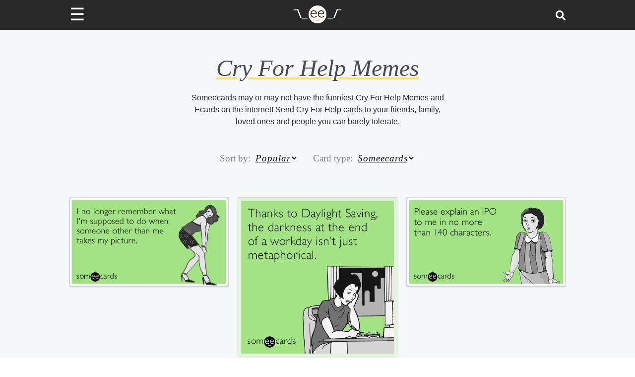

--- FILE ---
content_type: text/html; charset=utf-8
request_url: https://www.someecards.com/memes/cry-for-help/
body_size: 16043
content:
<!DOCTYPE html><html><head><meta charSet="utf-8" data-next-head=""/><meta name="viewport" content="minimum-scale=1, initial-scale=1, width=device-width, shrink-to-fit=no" data-next-head=""/><meta content="IE=edge" http-equiv="X-UA-Compatible" data-next-head=""/><meta content="122560544447547" property="fb:pages" data-next-head=""/><meta name="twitter:site" content="@someecards" data-next-head=""/><meta property="fb:app_id" content="32911495680" data-next-head=""/><meta property="og:type" content="website" data-next-head=""/><meta property="og:locale" content="en_us" data-next-head=""/><meta property="og:site_name" content="Someecards" data-next-head=""/><meta name="application-name" content="Someecards" data-next-head=""/><meta name="msapplication-TileColor" content="#FFFFFF" data-next-head=""/><meta name="msapplication-TileImage" content="https://cdn.someecards.com/assets/images/icons/mstile-144x144.png" data-next-head=""/><meta name="msapplication-square70x70logo" content="https://cdn.someecards.com/assets/images/icons/mstile-70x70.png" data-next-head=""/><meta name="msapplication-square150x150logo" content="https://cdn.someecards.com/assets/images/icons/mstile-150x150.png" data-next-head=""/><meta name="msapplication-wide310x150logo" content="https://cdn.someecards.com/assets/images/icons/mstile-310x150.png" data-next-head=""/><meta name="msapplication-square310x310logo" content="https://cdn.someecards.com/assets/images/icons/mstile-310x310.png" data-next-head=""/><link rel="next" href="/memes/cry-for-help/?page=2" data-next-head=""/><title data-next-head="">Funny Cry For Help Memes &amp; Ecards - Page 1 | Someecards</title><meta name="robots" content="index,follow" data-next-head=""/><meta name="description" content="Someecards may or may not have the funniest Cry For Help Memes and Ecards on the internet! Send Cry For Help cards to your friends, family, loved ones and people you can barely tolerate." data-next-head=""/><meta property="og:title" content="Funny Cry For Help Memes &amp; Ecards - Page 1 | Someecards" data-next-head=""/><meta property="og:description" content="Someecards may or may not have the funniest Cry For Help Memes and Ecards on the internet! Send Cry For Help cards to your friends, family, loved ones and people you can barely tolerate." data-next-head=""/><meta property="og:url" content="https://www.someecards.com/memes/cry-for-help/" data-next-head=""/><link rel="canonical" href="/memes/cry-for-help/" data-next-head=""/><meta name="Googlebot-News" content="noindex, nofollow" data-next-head=""/><meta name="keywords" content="Cry For Help,Cry For Help memes,Cry For Help ecards,Cry For Help cards,Cry For Help greeting cards, free Cry For Help ecards, funny Cry For Help ecards, free Cry For Help cards, free Cry For Help greeting cards, ecards, cards, greeting cards" data-next-head=""/><script type="application/ld+json" data-next-head="">{"@context":"https://schema.org","@type":"BreadcrumbList","itemListElement":[{"@type":"ListItem","position":1,"item":"https://www.someecards.com","name":"somecards.com"},{"@type":"ListItem","position":2,"item":"https://www.someecards.com/memes/cry-for-help/","name":"Cry For Help"}]}</script><meta content="/robots.txt" name="robots" data-next-head=""/><meta content="b9b60a9aacefcae0b6992526093f59b8" name="p:domain_verify" data-next-head=""/><link rel="alternate" type="application/rss+xml" href="https://www.someecards.com/rss/homepage.xml" data-next-head=""/><link crossorigin="anonymous" href="https://cdn.someecards.com" rel="preconnect" data-next-head=""/><link crossorigin="anonymous" href="https://cdn.someecards.com" rel="dns-prefetch" data-next-head=""/><link crossorigin="anonymous" href="https://securepubads.g.doubleclick.net" rel="preconnect" data-next-head=""/><link crossorigin="anonymous" href="https://stats.g.doubleclick.net" rel="preconnect" data-next-head=""/><link crossorigin="anonymous" href="https://tpc.googlesyndication.com" rel="preconnect" data-next-head=""/><link crossorigin="anonymous" href="https://pagead2.googlesyndication.com" rel="preconnect" data-next-head=""/><link crossorigin="anonymous" href="https://c.amazon-adsystem.com" rel="preconnect" data-next-head=""/><link href="https://cdn.someecards.com/assets/images/icons/apple-touch-icon-57x57.png" rel="apple-touch-icon-precomposed" sizes="57x57" data-next-head=""/><link href="https://cdn.someecards.com/assets/images/icons/apple-touch-icon-114x114.png" rel="apple-touch-icon-precomposed" sizes="114x114" data-next-head=""/><link href="https://cdn.someecards.com/assets/images/icons/apple-touch-icon-72x72.png" rel="apple-touch-icon-precomposed" sizes="72x72" data-next-head=""/><link href="https://cdn.someecards.com/assets/images/icons/apple-touch-icon-144x144.png" rel="apple-touch-icon-precomposed" sizes="144x144" data-next-head=""/><link href="https://cdn.someecards.com/assets/images/icons/apple-touch-icon-60x60.png" rel="apple-touch-icon-precomposed" sizes="60x60" data-next-head=""/><link href="https://cdn.someecards.com/assets/images/icons/apple-touch-icon-120x120.png" rel="apple-touch-icon-precomposed" sizes="120x120" data-next-head=""/><link href="https://cdn.someecards.com/assets/images/icons/apple-touch-icon-76x76.png" rel="apple-touch-icon-precomposed" sizes="76x76" data-next-head=""/><link href="https://cdn.someecards.com/assets/images/icons/apple-touch-icon-152x152.png" rel="apple-touch-icon-precomposed" sizes="152x152" data-next-head=""/><link href="https://cdn.someecards.com/assets/images/icons/favicon-196x196.png" rel="icon" sizes="196x196" type="image/png" data-next-head=""/><link href="https://cdn.someecards.com/assets/images/icons/favicon-96x96.png" rel="icon" sizes="96x96" type="image/png" data-next-head=""/><link href="https://cdn.someecards.com/assets/images/icons/favicon-32x32.png" rel="icon" sizes="32x32" type="image/png" data-next-head=""/><link href="https://cdn.someecards.com/assets/images/icons/favicon-16x16.png" rel="icon" sizes="16x16" type="image/png" data-next-head=""/><link href="https://cdn.someecards.com/assets/images/icons/favicon-128.png" rel="icon" sizes="128x128" type="image/png" data-next-head=""/><link href="https://cdn.someecards.com/assets/images/icons/apple-touch-icon-144x144.png" rel="apple-touch-icon" data-next-head=""/><link href="https://cdn.someecards.com/assets/images/icons/apple-touch-icon-144x144.png" rel="shortcut-icon" data-next-head=""/><link href="/favicons/favicon.ico" rel="shortcut icon" type="image/x-icon" data-next-head=""/><link color="black" href="https://cdn.someecards.com/assets/images/icons/favicon.svg" rel="mask-icon" data-next-head=""/><link href="/manifest.json" rel="manifest" data-next-head=""/><link href="https://cdn.someecards.com/assets/xml/someecards-search-v1.xml" rel="search" title="Someecards" type="application/opensearchdescription+xml" data-next-head=""/><link rel="preload" href="/_next/static/css/03a24902a1d3b055.css" as="style"/><link rel="stylesheet" href="/_next/static/css/03a24902a1d3b055.css" data-n-g=""/><link rel="preload" href="/_next/static/css/e5cbe5f8fb236718.css" as="style"/><link rel="stylesheet" href="/_next/static/css/e5cbe5f8fb236718.css" data-n-p=""/><noscript data-n-css=""></noscript><link rel="preload" href="/_next/static/chunks/webpack-7c6a2978d74649d7.js" as="script"/><link rel="preload" href="/_next/static/chunks/framework-ba349e248b78544b.js" as="script"/><link rel="preload" href="/_next/static/chunks/main-78802c3e670cfc3c.js" as="script"/><link rel="preload" href="/_next/static/chunks/pages/_app-ded9d730c0c58110.js" as="script"/><link rel="preload" href="/_next/static/chunks/fea29d9f-2fac1e57663796b8.js" as="script"/><link rel="preload" href="/_next/static/chunks/cb355538-3cc21b4cefda97d6.js" as="script"/><link rel="preload" href="/_next/static/chunks/705-5be023b9f73656d5.js" as="script"/><link rel="preload" href="/_next/static/chunks/421-c0fa893afbd8624f.js" as="script"/><link rel="preload" href="/_next/static/chunks/122-31a8c8d9d8288ae9.js" as="script"/><link rel="preload" href="/_next/static/chunks/263-ff305c9a0e9bdcc8.js" as="script"/><link rel="preload" href="/_next/static/chunks/pages/memes/%5BcardCategorySlug%5D-f93b97e75d4d7c8e.js" as="script"/></head><body><div id="__next"><script id="init-ads" type="text/javascript">{window.googletag=window.googletag||{cmd:[]},window.googletag.cmd.push(function(){window.googletag.pubads().disableInitialLoad()}),window.pbjs={adserverRequestSent:!1,que:[function(){window.pbjs.setConfig({priceGranularity:"high",sizeConfig:[{mediaQuery:"(min-width: 768px)",sizesSupported:[[970,90],[970,66],[970,250],[970,253],[728,90],[750,200],[468,60],[336,280],[320,250],[300,250],[300,50],[300,600],[160,600],[300,1050],[1,1]],labels:["display"]},{mediaQuery:"(min-width: 0px) and (max-width: 767px)",sizesSupported:[[320,100],[320,50],[300,250],[300,100],[300,50],[1,1]],labels:["phone"]}]})}]},window.currentAdOffset=0,window.pbjs__slots={},window.adSlotsList=[],window.biddersBackStatus={},window.refreshIntervals=[],window.weGotLiftOff=!0}</script><script id="init-teads" type="text/javascript">{window.teads_analytics=window.teads_analytics||{},window.teads_analytics.analytics_tag_id="PUB_9395",window.teads_analytics.share=window.teads_analytics.share||function(){(window.teads_analytics.shared_data=window.teads_analytics.shared_data||[]).push(arguments)};let $=document.createElement("script");$.async=!0,$.defer=!0,$.src="//a.teads.tv/analytics/tag.js",document.head.appendChild($)}</script><div class="Layout_pageWrapper__cJsW8"><header class="visible"><div style="display:contents"><div class="Header_headerWrapper__FQyg5"><div class="pure-g Header_headerInnerWrapper__DnaUM"><div class="pure-u-1-3 Header_menuContainer__vIWLe"><div class="Header_menuIcon__cRA3z"><span>☰</span></div><div></div></div><div class="pure-u-1-3 Header_logoContainer__wgzjD"><a href="/?logo" aria-label="Go to Home"><img src="[data-uri]" alt="Someecards Logo" height="43px" width="103px"/></a></div><div class="pure-u-1-3 Header_searchContainer__X6oZT"><a href="/search/" aria-label="Search for post or card"><svg stroke="currentColor" fill="currentColor" stroke-width="0" viewBox="0 0 512 512" class="Header_searchIcon__T_Av5" height="1em" width="1em" xmlns="http://www.w3.org/2000/svg"><path d="M505 442.7L405.3 343c-4.5-4.5-10.6-7-17-7H372c27.6-35.3 44-79.7 44-128C416 93.1 322.9 0 208 0S0 93.1 0 208s93.1 208 208 208c48.3 0 92.7-16.4 128-44v16.3c0 6.4 2.5 12.5 7 17l99.7 99.7c9.4 9.4 24.6 9.4 33.9 0l28.3-28.3c9.4-9.4 9.4-24.6.1-34zM208 336c-70.7 0-128-57.2-128-128 0-70.7 57.2-128 128-128 70.7 0 128 57.2 128 128 0 70.7-57.2 128-128 128z"></path></svg></a></div></div></div></div></header><div class="visibleHeader Layout_innerPageWrapper__F8JsJ"><div class="site-container-sec"><div class="sectionTitleContainer"><h1 class="sectionTitle">Cry For Help<!-- --> <span>Memes</span></h1><p class="m-b-0">Someecards may or may not have the funniest Cry For Help Memes and Ecards on the internet! Send Cry For Help cards to your friends, family, loved ones and people you can barely tolerate.</p></div><div class="CardCategoryFilter_cardFilterContainer__LPpPM" data-nosnippet="true"><div class="m-b-40 m-b-30-d m-t-10"><div class="CardCategoryFilter_sortContainer__jPCDp"><span>Sort by:</span><select><option value="newest">Newest</option><option value="popular" selected="">Popular</option><option value="classics">Classics</option></select></div><div class="CardCategoryFilter_filterContainer__9B4Ee"><span>Card type:</span><select><option value="someecards" selected="">Someecards</option><option value="usercards">Usercards</option></select></div></div></div><div class="content-with-ads undefined"><div class="grid-container"><div class="content-chunk pure-g"><div class="CardItem_card__wAMhz staffCard pure-u-1 pure-u-md-1-3"><a href="/cry-for-help-cards/selfies-camera-picture-pose-funny-ecard/"><div class="lazyload-wrapper "><div class="lazyload-placeholder"></div></div></a></div><div class="CardItem_card__wAMhz staffCard pure-u-1 pure-u-md-1-3"><a href="/cry-for-help-cards/daylight-saving-darkness-workday-metaphorical-funny-ecard/"><div class="lazyload-wrapper "><div class="lazyload-placeholder"></div></div></a></div><div class="CardItem_card__wAMhz staffCard pure-u-1 pure-u-md-1-3"><a href="/cry-for-help-cards/twitter-characters-explain-ipo-funny-ecard/"><div class="lazyload-wrapper "><div class="lazyload-placeholder"></div></div></a></div><div class="CardItem_card__wAMhz CardItem_userCard__EmWR5 pure-u-1 pure-u-md-1-3"><a href="/usercards/viewcard/MjAxNC1hOWY3Y2ZlMTdkMmIzYjEz/"><div class="lazyload-wrapper "><div class="lazyload-placeholder"></div></div></a></div><div class="CardItem_card__wAMhz staffCard pure-u-1 pure-u-md-1-3"><a href="/cry-for-help-cards/osama-bin-laden-porn-shot-funny-ecard/"><div class="lazyload-wrapper "><div class="lazyload-placeholder"></div></div></a></div><div class="CardItem_card__wAMhz staffCard pure-u-1 pure-u-md-1-3"><a href="/cry-for-help-cards/not-having-any-loved-ones/"><div class="lazyload-wrapper "><div class="lazyload-placeholder"></div></div></a></div></div><div class="ad-container"></div><div class="content-chunk pure-g"><div class="CardItem_card__wAMhz CardItem_userCard__EmWR5 pure-u-1 pure-u-md-1-3"><a href="/usercards/viewcard/f805ad8b5baa72eddbabf27879b8e74f73/"><div class="lazyload-wrapper "><div class="lazyload-placeholder"></div></div></a></div><div class="CardItem_card__wAMhz staffCard pure-u-1 pure-u-md-1-3"><a href="/cry-for-help-cards/look-busy-work-three-hours-morning-lunch-funny-ecard/"><div class="lazyload-wrapper "><div class="lazyload-placeholder"></div></div></a></div><div class="CardItem_card__wAMhz staffCard pure-u-1 pure-u-md-1-3"><a href="/cry-for-help-cards/i-dont-know-when-or-how/"><div class="lazyload-wrapper "><div class="lazyload-placeholder"></div></div></a></div><div class="CardItem_card__wAMhz staffCard pure-u-1 pure-u-md-1-3"><a href="/cry-for-help-cards/twitter-ipo-invest-hours-funny-ecard/"><div class="lazyload-wrapper "><div class="lazyload-placeholder"></div></div></a></div><div class="CardItem_card__wAMhz staffCard pure-u-1 pure-u-md-1-3"><a href="/cry-for-help-cards/therapist-approval-fear-funny-ecard/"><div class="lazyload-wrapper "><div class="lazyload-placeholder"></div></div></a></div><div class="CardItem_card__wAMhz staffCard pure-u-1 pure-u-md-1-3"><a href="/cry-for-help-cards/heres-to-climate-change-for-giving-me-an-early-start-on-dreading-swimsuit-season/"><div class="lazyload-wrapper "><div class="lazyload-placeholder"></div></div></a></div></div><div class="ad-container"></div><div class="content-chunk pure-g"><div class="CardItem_card__wAMhz staffCard pure-u-1 pure-u-md-1-3"><a href="/cry-for-help-cards/my-plan-is-to-travel-the-world-in-a-panda-suit/"><div class="lazyload-wrapper "><div class="lazyload-placeholder"></div></div></a></div><div class="CardItem_card__wAMhz staffCard pure-u-1 pure-u-md-1-3"><a href="/cry-for-help-cards/i-ve-turned-into-my-deeply-insane-grandfather/"><div class="lazyload-wrapper "><div class="lazyload-placeholder"></div></div></a></div><div class="CardItem_card__wAMhz staffCard pure-u-1 pure-u-md-1-3"><a href="/cry-for-help-cards/i-d-blow-a-pharmacist-for-2-mg-of-klonopin/"><div class="lazyload-wrapper "><div class="lazyload-placeholder"></div></div></a></div><div class="CardItem_card__wAMhz staffCard pure-u-1 pure-u-md-1-3"><a href="/cry-for-help-cards/yep-i-m-essentially-just-repeating-the-same-destructive-patterns/"><div class="lazyload-wrapper "><div class="lazyload-placeholder"></div></div></a></div><div class="CardItem_card__wAMhz staffCard pure-u-1 pure-u-md-1-3"><a href="/cry-for-help-cards/i-m-perfectly-comfortable-going-nowhere-in-life/"><div class="lazyload-wrapper "><div class="lazyload-placeholder"></div></div></a></div><div class="CardItem_card__wAMhz CardItem_userCard__EmWR5 pure-u-1 pure-u-md-1-3"><a href="/usercards/viewcard/mjaxmy02mzkwnwjinje4mta1y2u2/"><div class="lazyload-wrapper "><div class="lazyload-placeholder"></div></div></a></div></div><div class="ad-container"></div><div class="content-chunk pure-g"><div class="CardItem_card__wAMhz CardItem_userCard__EmWR5 pure-u-1 pure-u-md-1-3"><a href="/usercards/viewcard/MjAxMi0yNTRlZWE5YzJkNmQ5NmU2/"><div class="lazyload-wrapper "><div class="lazyload-placeholder"></div></div></a></div><div class="CardItem_card__wAMhz staffCard pure-u-1 pure-u-md-1-3"><a href="/cry-for-help-cards/the-only-1-ill-ever-be-a-part-of-is-the-1-that-gets-pregnant-while-taking-birth-control/"><div class="lazyload-wrapper "><div class="lazyload-placeholder"></div></div></a></div><div class="CardItem_card__wAMhz staffCard pure-u-1 pure-u-md-1-3"><a href="/cry-for-help-cards/tough-mudder-exercise-toilet-workout-funny-ecard/"><div class="lazyload-wrapper "><div class="lazyload-placeholder"></div></div></a></div><div class="CardItem_card__wAMhz staffCard pure-u-1 pure-u-md-1-3"><a href="/cry-for-help-cards/online-offline-dating-misery-relationship-funny-ecard/"><div class="lazyload-wrapper "><div class="lazyload-placeholder"></div></div></a></div><div class="CardItem_card__wAMhz staffCard pure-u-1 pure-u-md-1-3"><a href="/cry-for-help-cards/twitter-ipo-valuable-worthless-tweets-funny-ecard/"><div class="lazyload-wrapper "><div class="lazyload-placeholder"></div></div></a></div><div class="CardItem_card__wAMhz CardItem_userCard__EmWR5 pure-u-1 pure-u-md-1-3"><a href="/usercards/viewcard/MjAxMi0xZTlhZDk1MTkxYjFjMmVi/"><div class="lazyload-wrapper "><div class="lazyload-placeholder"></div></div></a></div></div><div class="ad-container"></div><div class="content-chunk pure-g"><div class="CardItem_card__wAMhz staffCard pure-u-1 pure-u-md-1-3"><a href="/cry-for-help-cards/good-things-hate-envy-funny-ecard/"><div class="lazyload-wrapper "><div class="lazyload-placeholder"></div></div></a></div><div class="CardItem_card__wAMhz staffCard pure-u-1 pure-u-md-1-3"><a href="/cry-for-help-cards/government-should-reimburse-for-therapy-bills/"><div class="lazyload-wrapper "><div class="lazyload-placeholder"></div></div></a></div><div class="CardItem_card__wAMhz staffCard pure-u-1 pure-u-md-1-3"><a href="/cry-for-help-cards/fastest-hangover-cure-fast-walk-of-shame-funny-ecard/"><div class="lazyload-wrapper "><div class="lazyload-placeholder"></div></div></a></div><div class="CardItem_card__wAMhz CardItem_userCard__EmWR5 pure-u-1 pure-u-md-1-3"><a href="/usercards/viewcard/mjaxmy1hngrhztvlytbimdiyodhl/"><div class="lazyload-wrapper "><div class="lazyload-placeholder"></div></div></a></div><div class="CardItem_card__wAMhz staffCard pure-u-1 pure-u-md-1-3"><a href="/cry-for-help-cards/my-therapist-and-will-to/"><div class="lazyload-wrapper "><div class="lazyload-placeholder"></div></div></a></div><div class="CardItem_card__wAMhz staffCard pure-u-1 pure-u-md-1-3"><a href="/cry-for-help-cards/hang-out-catch-up-group-text-funny-ecard/"><div class="lazyload-wrapper "><div class="lazyload-placeholder"></div></div></a></div></div><div class="ad-container"></div><div class="content-chunk pure-g"><div class="CardItem_card__wAMhz CardItem_userCard__EmWR5 pure-u-1 pure-u-md-1-3"><a href="/usercards/viewcard/MjAxMy1hNzVkYjUzYWVmYjNkNjMw/"><div class="lazyload-wrapper "><div class="lazyload-placeholder"></div></div></a></div><div class="CardItem_card__wAMhz staffCard pure-u-1 pure-u-md-1-3"><a href="/cry-for-help-cards/i-received-your-bill/"><div class="lazyload-wrapper "><div class="lazyload-placeholder"></div></div></a></div><div class="CardItem_card__wAMhz staffCard pure-u-1 pure-u-md-1-3"><a href="/cry-for-help-cards/i-shat-where/"><div class="lazyload-wrapper "><div class="lazyload-placeholder"></div></div></a></div><div class="CardItem_card__wAMhz CardItem_userCard__EmWR5 pure-u-1 pure-u-md-1-3"><a href="/usercards/viewcard/throwback-thursday-giving-you-a-chance-to-repost-images-that-didnt-get-an-adequate-amount-of-likes-the-first-time-around-815e5/"><div class="lazyload-wrapper "><div class="lazyload-placeholder"></div></div></a></div><div class="CardItem_card__wAMhz CardItem_userCard__EmWR5 pure-u-1 pure-u-md-1-3"><a href="/usercards/viewcard/either-facebook-changed-its-algorithm-again-or-im-not-as-funny-as-i-thought-8ac01/"><div class="lazyload-wrapper "><div class="lazyload-placeholder"></div></div></a></div><div class="CardItem_card__wAMhz CardItem_userCard__EmWR5 pure-u-1 pure-u-md-1-3"><a href="/usercards/viewcard/1c91f809254187b02912ca847ac3df7e/"><div class="lazyload-wrapper "><div class="lazyload-placeholder"></div></div></a></div></div></div><div class="Grid_loadMoreContainer__DwYDZ"><button class="Grid_loadMoreButton____uKH">LOAD MORE</button></div><div class="grid-container"></div></div></div></div></div><footer class="Footer_footer__OQpsI"><div class="Footer_footerContainer__c1N4v"><div class="Footer_sectionsRow__leEIx"><div class="Footer_aboutSection__E1ln3"><h2 class="Footer_sectionTitle__xY9vx">About</h2><ul class="Footer_sectionList__fQKeh"><li><a href="/page/about/">About Us</a></li><li><a href="/page/privacy/">Privacy Policy</a></li><li><a href="/page/terms/">Terms of Use</a></li><li><a href="/page/dmca/">DMCA</a></li></ul></div><div class="Footer_connectSection__04aid"><h2 class="Footer_sectionTitle__xY9vx">Connect</h2><div class="Footer_socialIcons__W95_P"><div class="share-icon-wrapper"><a href="https://facebook.com/someecards" target="_blank" rel="noreferrer"><svg stroke="currentColor" fill="currentColor" stroke-width="0" viewBox="0 0 512 512" height="1em" width="1em" xmlns="http://www.w3.org/2000/svg"><path d="M504 256C504 119 393 8 256 8S8 119 8 256c0 123.78 90.69 226.38 209.25 245V327.69h-63V256h63v-54.64c0-62.15 37-96.48 93.67-96.48 27.14 0 55.52 4.84 55.52 4.84v61h-31.28c-30.8 0-40.41 19.12-40.41 38.73V256h68.78l-11 71.69h-57.78V501C413.31 482.38 504 379.78 504 256z"></path></svg></a></div><div class="share-icon-wrapper"><a href="https://twitter.com/someecards" target="_blank" rel="noreferrer"><svg stroke="currentColor" fill="currentColor" stroke-width="0" viewBox="0 0 512 512" height="1em" width="1em" xmlns="http://www.w3.org/2000/svg"><path d="M459.37 151.716c.325 4.548.325 9.097.325 13.645 0 138.72-105.583 298.558-298.558 298.558-59.452 0-114.68-17.219-161.137-47.106 8.447.974 16.568 1.299 25.34 1.299 49.055 0 94.213-16.568 130.274-44.832-46.132-.975-84.792-31.188-98.112-72.772 6.498.974 12.995 1.624 19.818 1.624 9.421 0 18.843-1.3 27.614-3.573-48.081-9.747-84.143-51.98-84.143-102.985v-1.299c13.969 7.797 30.214 12.67 47.431 13.319-28.264-18.843-46.781-51.005-46.781-87.391 0-19.492 5.197-37.36 14.294-52.954 51.655 63.675 129.3 105.258 216.365 109.807-1.624-7.797-2.599-15.918-2.599-24.04 0-57.828 46.782-104.934 104.934-104.934 30.213 0 57.502 12.67 76.67 33.137 23.715-4.548 46.456-13.32 66.599-25.34-7.798 24.366-24.366 44.833-46.132 57.827 21.117-2.273 41.584-8.122 60.426-16.243-14.292 20.791-32.161 39.308-52.628 54.253z"></path></svg></a></div><div class="share-icon-wrapper"><a href="https://pinterest.com/someecards" target="_blank" rel="noreferrer"><svg stroke="currentColor" fill="currentColor" stroke-width="0" viewBox="0 0 496 512" height="1em" width="1em" xmlns="http://www.w3.org/2000/svg"><path d="M496 256c0 137-111 248-248 248-25.6 0-50.2-3.9-73.4-11.1 10.1-16.5 25.2-43.5 30.8-65 3-11.6 15.4-59 15.4-59 8.1 15.4 31.7 28.5 56.8 28.5 74.8 0 128.7-68.8 128.7-154.3 0-81.9-66.9-143.2-152.9-143.2-107 0-163.9 71.8-163.9 150.1 0 36.4 19.4 81.7 50.3 96.1 4.7 2.2 7.2 1.2 8.3-3.3.8-3.4 5-20.3 6.9-28.1.6-2.5.3-4.7-1.7-7.1-10.1-12.5-18.3-35.3-18.3-56.6 0-54.7 41.4-107.6 112-107.6 60.9 0 103.6 41.5 103.6 100.9 0 67.1-33.9 113.6-78 113.6-24.3 0-42.6-20.1-36.7-44.8 7-29.5 20.5-61.3 20.5-82.6 0-19-10.2-34.9-31.4-34.9-24.9 0-44.9 25.7-44.9 60.2 0 22 7.4 36.8 7.4 36.8s-24.5 103.8-29 123.2c-5 21.4-3 51.6-.9 71.2C65.4 450.9 0 361.1 0 256 0 119 111 8 248 8s248 111 248 248z"></path></svg></a></div><div class="share-icon-wrapper"><a href="https://instagram.com/someecards" target="_blank" rel="noreferrer"><svg stroke="currentColor" fill="currentColor" stroke-width="0" viewBox="0 0 448 512" height="1em" width="1em" xmlns="http://www.w3.org/2000/svg"><path d="M224.1 141c-63.6 0-114.9 51.3-114.9 114.9s51.3 114.9 114.9 114.9S339 319.5 339 255.9 287.7 141 224.1 141zm0 189.6c-41.1 0-74.7-33.5-74.7-74.7s33.5-74.7 74.7-74.7 74.7 33.5 74.7 74.7-33.6 74.7-74.7 74.7zm146.4-194.3c0 14.9-12 26.8-26.8 26.8-14.9 0-26.8-12-26.8-26.8s12-26.8 26.8-26.8 26.8 12 26.8 26.8zm76.1 27.2c-1.7-35.9-9.9-67.7-36.2-93.9-26.2-26.2-58-34.4-93.9-36.2-37-2.1-147.9-2.1-184.9 0-35.8 1.7-67.6 9.9-93.9 36.1s-34.4 58-36.2 93.9c-2.1 37-2.1 147.9 0 184.9 1.7 35.9 9.9 67.7 36.2 93.9s58 34.4 93.9 36.2c37 2.1 147.9 2.1 184.9 0 35.9-1.7 67.7-9.9 93.9-36.2 26.2-26.2 34.4-58 36.2-93.9 2.1-37 2.1-147.8 0-184.8zM398.8 388c-7.8 19.6-22.9 34.7-42.6 42.6-29.5 11.7-99.5 9-132.1 9s-102.7 2.6-132.1-9c-19.6-7.8-34.7-22.9-42.6-42.6-11.7-29.5-9-99.5-9-132.1s-2.6-102.7 9-132.1c7.8-19.6 22.9-34.7 42.6-42.6 29.5-11.7 99.5-9 132.1-9s102.7-2.6 132.1 9c19.6 7.8 34.7 22.9 42.6 42.6 11.7 29.5 9 99.5 9 132.1s2.7 102.7-9 132.1z"></path></svg></a></div></div><ul class="Footer_sectionList__fQKeh"><li><a href="/rss/homepage.xml">RSS Feed</a></li></ul></div></div><div class="Footer_logoContainer___nCcw"><a aria-label="Go to Home" class="Footer_logoLink__gs4rX" href="/?logo"><img src="/images/whiteface_120x120.png" alt="Someecards" width="60" height="60"/></a><div class="Footer_copyright__tIke_">© Copyright <!-- -->2025<!-- --> Someecards, Inc.</div></div></div></footer></div><script id="__NEXT_DATA__" type="application/json">{"props":{"pageProps":{"cardCategory":{"name":"Cry For Help","slug":"cry-for-help","isNew":false,"isPartner":false,"isPostcard":false,"canonicalUrl":"https://www.someecards.com/memes/cry-for-help/?undefined","nextSeo":{"keywords":"Cry For Help,Cry For Help memes,Cry For Help ecards,Cry For Help cards,Cry For Help greeting cards, free Cry For Help ecards, funny Cry For Help ecards, free Cry For Help cards, free Cry For Help greeting cards, ecards, cards, greeting cards","seoObj":{"title":"Funny Cry For Help Memes \u0026 Ecards - Page 1 | Someecards","description":"Someecards may or may not have the funniest Cry For Help Memes and Ecards on the internet! Send Cry For Help cards to your friends, family, loved ones and people you can barely tolerate.","canonical":"/memes/cry-for-help/","openGraph":{"title":"Funny Cry For Help Memes \u0026 Ecards - Page 1 | Someecards","description":"Someecards may or may not have the funniest Cry For Help Memes and Ecards on the internet! Send Cry For Help cards to your friends, family, loved ones and people you can barely tolerate.","url":"https://www.someecards.com/memes/cry-for-help/"},"additionalMetaTags":[{"name":"Googlebot-News","content":"noindex, nofollow"},{"name":"keywords","content":"Cry For Help,Cry For Help memes,Cry For Help ecards,Cry For Help cards,Cry For Help greeting cards, free Cry For Help ecards, funny Cry For Help ecards, free Cry For Help cards, free Cry For Help greeting cards, ecards, cards, greeting cards"}]}}},"cards":[{"id":442649,"type":"card","gridCount":0,"sectionSlug":"lifestyle","tagSlug":"cry-for-help","isPartner":false,"image":"//media.someecards.com/someecards/filestorage/pose-selfie-picture-camera-cry-for-help-ecards-someecards.png","slug":"selfies-camera-picture-pose-funny-ecard","postDate":{"date":"2013-11-08 18:37:36.000000","timezone_type":3,"timezone":"UTC"},"title":"I no longer remember what I'm supposed to do when someone other than me takes my picture.","subtype":0,"videoUrl":null,"viewPixel":null},{"id":3982363,"type":"card","gridCount":1,"sectionSlug":"lifestyle","tagSlug":"cry-for-help","isPartner":false,"image":"//media.someecards.com/someecards/filestorage/daylight-saving-darkness-workday-metaphorical-funny-ecard-YvR.png","slug":"daylight-saving-darkness-workday-metaphorical-funny-ecard","postDate":{"date":"2015-11-02 16:57:18.000000","timezone_type":3,"timezone":"UTC"},"title":"Thanks to Daylight Saving, the darkness at the end of a workday isn't just metaphorical.","subtype":0,"videoUrl":null,"viewPixel":null},{"id":442646,"type":"card","gridCount":2,"sectionSlug":"lifestyle","tagSlug":"cry-for-help","isPartner":false,"image":"//media.someecards.com/someecards/filestorage/twitter-ipo-explain-140-characters-cry-for-help-ecards-someecards.png","slug":"twitter-characters-explain-ipo-funny-ecard","postDate":{"date":"2013-11-07 17:19:11.000000","timezone_type":3,"timezone":"UTC"},"title":"Please explain an IPO to me in no more than 140 characters.","subtype":0,"videoUrl":null,"viewPixel":null},{"id":3431444,"type":"card","gridCount":3,"sectionSlug":"lifestyle","tagSlug":"cry-for-help","isPartner":false,"image":"//media.someecards.com/someecards/usercards/MjAxNC1hOWY3Y2ZlMTdkMmIzYjEz_533aee0b2c06c.png","slug":"MjAxNC1hOWY3Y2ZlMTdkMmIzYjEz","postDate":{"date":"2014-03-31 21:47:00.000000","timezone_type":3,"timezone":"UTC"},"title":"If you have nothing \nnice to say, say it\nanonymously on the\nInternet.","subtype":1,"videoUrl":null,"viewPixel":null},{"id":439049,"type":"card","gridCount":4,"sectionSlug":"lifestyle","tagSlug":"cry-for-help","isPartner":false,"image":"//media.someecards.com/someecards/filestorage/osama-bin-laden-porn-cry-for-help-ecards-someecards.png","slug":"osama-bin-laden-porn-shot-funny-ecard","postDate":{"date":"2011-05-16 16:08:45.000000","timezone_type":3,"timezone":"UTC"},"title":"I just hope I'm shot in the head before the world discovers my extensive porn collection","subtype":0,"videoUrl":null,"viewPixel":null},{"id":1798,"type":"card","gridCount":5,"sectionSlug":"lifestyle","tagSlug":"cry-for-help","isPartner":false,"image":"//media.someecards.com/someecards/filestorage/not-having-any-loved-cry-for-help-ecard-someecards.jpg","slug":"not-having-any-loved-ones","postDate":{"date":"2008-03-09 17:03:15.000000","timezone_type":3,"timezone":"UTC"},"title":"Not having any loved ones has really freed up my time","subtype":0,"videoUrl":null,"viewPixel":null},{"id":500995,"type":"card","gridCount":6,"sectionSlug":"lifestyle","tagSlug":"cry-for-help","isPartner":false,"image":"//media.someecards.com/someecards/usercards/f805ad8b5baa72eddbabf27879b8e74f73_51e5ae47a2f89.png","slug":"f805ad8b5baa72eddbabf27879b8e74f73","postDate":{"date":"2009-02-04 21:39:02.000000","timezone_type":3,"timezone":"UTC"},"title":"My therapist says it's your\nfault I blame everyone\nfor my problems.","subtype":1,"videoUrl":null,"viewPixel":null},{"id":4071425,"type":"card","gridCount":7,"sectionSlug":"lifestyle","tagSlug":"cry-for-help","isPartner":false,"image":"//media.someecards.com/someecards/filestorage/look-busy-work-three-hours-morning-lunch-funny-ecard-jSb.gif","slug":"look-busy-work-three-hours-morning-lunch-funny-ecard","postDate":{"date":"2016-06-13 16:28:19.000000","timezone_type":3,"timezone":"UTC"},"title":"I look busy at work by spending three hours every morning deciding what to get for lunch.","subtype":0,"videoUrl":null,"viewPixel":null},{"id":1550,"type":"card","gridCount":8,"sectionSlug":"lifestyle","tagSlug":"cry-for-help","isPartner":false,"image":"//media.someecards.com/someecards/filestorage/know-cry-for-help-ecard-someecards.jpg","slug":"i-dont-know-when-or-how","postDate":{"date":"2007-12-31 00:16:38.000000","timezone_type":3,"timezone":"UTC"},"title":"I don't know when or how to stop an email thread","subtype":0,"videoUrl":null,"viewPixel":null},{"id":442645,"type":"card","gridCount":9,"sectionSlug":"lifestyle","tagSlug":"cry-for-help","isPartner":false,"image":"//media.someecards.com/someecards/filestorage/twitter-ipo-invest-hours-cry-for-help-ecards-someecards.png","slug":"twitter-ipo-invest-hours-funny-ecard","postDate":{"date":"2013-11-07 16:20:04.000000","timezone_type":3,"timezone":"UTC"},"title":"The only thing I can afford to invest in Twitter is 16 hours a day.","subtype":0,"videoUrl":null,"viewPixel":null},{"id":442635,"type":"card","gridCount":10,"sectionSlug":"lifestyle","tagSlug":"cry-for-help","isPartner":false,"image":"//media.someecards.com/someecards/filestorage/therapist-approval-fear-cry-for-help-ecards-someecards.png","slug":"therapist-approval-fear-funny-ecard","postDate":{"date":"2013-11-06 18:53:54.000000","timezone_type":3,"timezone":"UTC"},"title":"I think I should talk to someone about my fear of my therapist not liking me.","subtype":0,"videoUrl":null,"viewPixel":null},{"id":4150037,"type":"card","gridCount":11,"sectionSlug":"lifestyle","tagSlug":"cry-for-help","isPartner":false,"image":"//media.someecards.com/someecards/filestorage/heres-to-climate-change-for-giving-me-an-early-start-on-dreading-swimsuit-season-Plc.png","slug":"heres-to-climate-change-for-giving-me-an-early-start-on-dreading-swimsuit-season","postDate":{"date":"2017-02-21 19:25:01.000000","timezone_type":3,"timezone":"UTC"},"title":"Here's to climate change for giving me an early start on dreading swimsuit season.","subtype":0,"videoUrl":null,"viewPixel":null},{"id":281,"type":"card","gridCount":12,"sectionSlug":"lifestyle","tagSlug":"cry-for-help","isPartner":false,"image":"//media.someecards.com/someecards/filestorage/plan-travel-world-panda-cry-for-help-ecard-someecards.jpg","slug":"my-plan-is-to-travel-the-world-in-a-panda-suit","postDate":{"date":"2007-06-02 06:12:14.000000","timezone_type":3,"timezone":"UTC"},"title":"My plan is to travel the world in a panda suit","subtype":0,"videoUrl":null,"viewPixel":null},{"id":282,"type":"card","gridCount":13,"sectionSlug":"lifestyle","tagSlug":"cry-for-help","isPartner":false,"image":"//media.someecards.com/someecards/filestorage/turned-into-deeply-insane-cry-for-help-ecard-someecards.jpg","slug":"i-ve-turned-into-my-deeply-insane-grandfather","postDate":{"date":"2007-06-02 06:15:22.000000","timezone_type":3,"timezone":"UTC"},"title":"I've turned into my deeply insane grandfather","subtype":0,"videoUrl":null,"viewPixel":null},{"id":283,"type":"card","gridCount":14,"sectionSlug":"lifestyle","tagSlug":"cry-for-help","isPartner":false,"image":"//media.someecards.com/someecards/filestorage/blow-pharmacist-klonopin-cry-for-help-ecard-someecards.jpg","slug":"i-d-blow-a-pharmacist-for-2-mg-of-klonopin","postDate":{"date":"2007-06-02 06:16:50.000000","timezone_type":3,"timezone":"UTC"},"title":"I'd blow a pharmacist for 2 mg of Klonopin","subtype":0,"videoUrl":null,"viewPixel":null},{"id":284,"type":"card","gridCount":15,"sectionSlug":"lifestyle","tagSlug":"cry-for-help","isPartner":false,"image":"//media.someecards.com/someecards/filestorage/yep-essentially-repeating-same-cry-for-help-ecard-someecards.jpg","slug":"yep-i-m-essentially-just-repeating-the-same-destructive-patterns","postDate":{"date":"2007-06-02 06:17:34.000000","timezone_type":3,"timezone":"UTC"},"title":"Yep, I'm essentially just repeating the same destructive patterns","subtype":0,"videoUrl":null,"viewPixel":null},{"id":285,"type":"card","gridCount":16,"sectionSlug":"lifestyle","tagSlug":"cry-for-help","isPartner":false,"image":"//media.someecards.com/someecards/filestorage/perfectly-comfortable-going-nowhere-cry-for-help-ecard-someecards.jpg","slug":"i-m-perfectly-comfortable-going-nowhere-in-life","postDate":{"date":"2007-06-02 06:18:27.000000","timezone_type":3,"timezone":"UTC"},"title":"I'm perfectly comfortable going nowhere in life","subtype":0,"videoUrl":null,"viewPixel":null},{"id":3042048,"type":"card","gridCount":17,"sectionSlug":"lifestyle","tagSlug":"cry-for-help","isPartner":false,"image":"//media.someecards.com/someecards/usercards/MjAxMy02MzkwNWJiNjE4MTA1Y2U2_525304c56ec69.png","slug":"mjaxmy02mzkwnwjinje4mta1y2u2","postDate":{"date":"2013-10-07 09:08:00.000000","timezone_type":3,"timezone":"UTC"},"title":"My main form of\nexercise is walking \nmy plate back to \nthe kitchen.","subtype":1,"videoUrl":null,"viewPixel":null},{"id":1880091,"type":"card","gridCount":18,"sectionSlug":"lifestyle","tagSlug":"cry-for-help","isPartner":false,"image":"//media.someecards.com/someecards/usercards/MjAxMi1iMjZlNGJjZDZlOGUwZjgx.png","slug":"MjAxMi0yNTRlZWE5YzJkNmQ5NmU2","postDate":{"date":"2012-10-07 05:04:00.000000","timezone_type":3,"timezone":"UTC"},"title":"You are so crazy,\nthere wouldn't even be a trial. ","subtype":1,"videoUrl":null,"viewPixel":null},{"id":3922707,"type":"card","gridCount":19,"sectionSlug":"lifestyle","tagSlug":"cry-for-help","isPartner":false,"image":"//media.someecards.com/someecards/filestorage/the-only-1-ill-ever-be-a-part-of-is-the-1-that-gets-pregnant-while-taking-birth-control-FXH.png","slug":"the-only-1-ill-ever-be-a-part-of-is-the-1-that-gets-pregnant-while-taking-birth-control","postDate":{"date":"2015-07-07 17:31:01.000000","timezone_type":3,"timezone":"UTC"},"title":"The only 1% I'll ever be a part of is the 1% that gets pregnant while taking birth control.","subtype":0,"videoUrl":null,"viewPixel":null},{"id":443149,"type":"card","gridCount":20,"sectionSlug":"lifestyle","tagSlug":"cry-for-help","isPartner":false,"image":"//media.someecards.com/someecards/filestorage/vGAgGhtough-mudder-exercise-toilet-cry-for-help-ecards-someecards.png","slug":"tough-mudder-exercise-toilet-workout-funny-ecard","postDate":{"date":"2014-03-19 17:35:28.000000","timezone_type":3,"timezone":"UTC"},"title":"The only tough mudder I can brag about involves 25 minutes on the toilet.","subtype":0,"videoUrl":null,"viewPixel":null},{"id":442890,"type":"card","gridCount":21,"sectionSlug":"lifestyle","tagSlug":"cry-for-help","isPartner":false,"image":"//media.someecards.com/someecards/filestorage/xEBlq6dating-misery-online-offline-cry-for-help-ecards-someecards.gif","slug":"online-offline-dating-misery-relationship-funny-ecard","postDate":{"date":"2014-01-24 20:46:42.000000","timezone_type":3,"timezone":"UTC"},"title":"I'm hoping they invent a way to date besides meeting people on or offline.","subtype":0,"videoUrl":null,"viewPixel":null},{"id":442643,"type":"card","gridCount":22,"sectionSlug":"lifestyle","tagSlug":"cry-for-help","isPartner":false,"image":"//media.someecards.com/someecards/filestorage/twitter-ipo-valuable-worthless-tweets-cry-for-help-ecards-someecards.png","slug":"twitter-ipo-valuable-worthless-tweets-funny-ecard","postDate":{"date":"2013-11-07 15:40:33.000000","timezone_type":3,"timezone":"UTC"},"title":"The Twitter IPO proves that every one of my worthless tweets was actually valuable.","subtype":0,"videoUrl":null,"viewPixel":null},{"id":813596,"type":"card","gridCount":23,"sectionSlug":"lifestyle","tagSlug":"cry-for-help","isPartner":false,"image":"//media.someecards.com/someecards/usercards/1327947518016_9189233.png","slug":"MjAxMi0xZTlhZDk1MTkxYjFjMmVi","postDate":{"date":"2012-01-30 18:16:00.000000","timezone_type":3,"timezone":"UTC"},"title":"I hope I get a big enough tax return to support the drinking habit I've formed from filing taxes.","subtype":1,"videoUrl":null,"viewPixel":null},{"id":3613961,"type":"card","gridCount":24,"sectionSlug":"lifestyle","tagSlug":"cry-for-help","isPartner":false,"image":"//media.someecards.com/someecards/filestorage/good-things-hate-envy-funny-ecard-392.png","slug":"good-things-hate-envy-funny-ecard","postDate":{"date":"2014-08-05 15:44:19.000000","timezone_type":3,"timezone":"UTC"},"title":"Good things come to those I hate.","subtype":0,"videoUrl":null,"viewPixel":null},{"id":4096527,"type":"card","gridCount":25,"sectionSlug":"lifestyle","tagSlug":"cry-for-help","isPartner":false,"image":"//media.someecards.com/someecards/filestorage/government-should-reimburse-for-therapy-bills-Rfj.png","slug":"government-should-reimburse-for-therapy-bills","postDate":{"date":"2016-09-20 18:28:00.000000","timezone_type":3,"timezone":"UTC"},"title":"I think the government should reimburse us for all our therapy bills from election season.","subtype":0,"videoUrl":null,"viewPixel":null},{"id":3915794,"type":"card","gridCount":26,"sectionSlug":"lifestyle","tagSlug":"cry-for-help","isPartner":false,"image":"//media.someecards.com/someecards/filestorage/fastest-hangover-cure-fast-walk-of-shame-funny-ecard-jr7.png","slug":"fastest-hangover-cure-fast-walk-of-shame-funny-ecard","postDate":{"date":"2015-06-25 16:52:48.000000","timezone_type":3,"timezone":"UTC"},"title":"The fastest hangover cure is a fast-paced 10-mile walk of shame.","subtype":0,"videoUrl":null,"viewPixel":null},{"id":2608136,"type":"card","gridCount":27,"sectionSlug":"lifestyle","tagSlug":"cry-for-help","isPartner":false,"image":"//media.someecards.com/someecards/usercards/MjAxMy1hNGRhZTVlYTBiMDIyODhl_51f6aafa30c7f.png","slug":"mjaxmy1hngrhztvlytbimdiyodhl","postDate":{"date":"2013-04-29 15:49:00.000000","timezone_type":3,"timezone":"UTC"},"title":"I have the same expectations\nfor men as I do for Mondays.","subtype":1,"videoUrl":null,"viewPixel":null},{"id":2306,"type":"card","gridCount":28,"sectionSlug":"lifestyle","tagSlug":"cry-for-help","isPartner":false,"image":"//media.someecards.com/someecards/filestorage/therapist-cry-for-help-ecard-someecards.jpg","slug":"my-therapist-and-will-to","postDate":{"date":"2008-07-23 13:27:41.000000","timezone_type":3,"timezone":"UTC"},"title":"My therapist and will to live are gone until September","subtype":0,"videoUrl":null,"viewPixel":null},{"id":3982866,"type":"card","gridCount":29,"sectionSlug":"lifestyle","tagSlug":"cry-for-help","isPartner":false,"image":"//media.someecards.com/someecards/filestorage/hang-out-catch-up-group-text-funny-ecard-cwk.png","slug":"hang-out-catch-up-group-text-funny-ecard","postDate":{"date":"2015-11-03 17:56:19.000000","timezone_type":3,"timezone":"UTC"},"title":"I'd love to hang out but I'm still catching up on our group text.","subtype":0,"videoUrl":null,"viewPixel":null},{"id":2647312,"type":"card","gridCount":30,"sectionSlug":"lifestyle","tagSlug":"cry-for-help","isPartner":false,"image":"//media.someecards.com/someecards/usercards/MjAxMy1hNzVkYjUzYWVmYjNkNjMw_5196504e1dc4e.png","slug":"MjAxMy1hNzVkYjUzYWVmYjNkNjMw","postDate":{"date":"2013-05-10 20:07:00.000000","timezone_type":3,"timezone":"UTC"},"title":"Some days I wish I had a\ncrappy education\nso your grammar\nwouldn't bother\nme so much.","subtype":1,"videoUrl":null,"viewPixel":null},{"id":1041,"type":"card","gridCount":31,"sectionSlug":"lifestyle","tagSlug":"cry-for-help","isPartner":false,"image":"//media.someecards.com/someecards/filestorage/received-bill-cry-for-help-ecard-someecards.jpg","slug":"i-received-your-bill","postDate":{"date":"2007-09-19 01:20:40.000000","timezone_type":3,"timezone":"UTC"},"title":"I received your bill","subtype":0,"videoUrl":null,"viewPixel":null},{"id":1052,"type":"card","gridCount":32,"sectionSlug":"lifestyle","tagSlug":"cry-for-help","isPartner":false,"image":"//media.someecards.com/someecards/filestorage/shat-where-cry-for-help-ecard-someecards.jpg","slug":"i-shat-where","postDate":{"date":"2007-09-20 00:00:27.000000","timezone_type":3,"timezone":"UTC"},"title":"I shat where I eat","subtype":0,"videoUrl":null,"viewPixel":null},{"id":3798662,"type":"card","gridCount":33,"sectionSlug":"lifestyle","tagSlug":"cry-for-help","isPartner":false,"image":"//media.someecards.com/someecards/usercards/throwback-thursday-is-the-perfect-chance-to-repost-images-that-didnt-get-an-adequate-amount-of-likes-the-first-time-around-2f6b2.png","slug":"throwback-thursday-giving-you-a-chance-to-repost-images-that-didnt-get-an-adequate-amount-of-likes-the-first-time-around-815e5","postDate":{"date":"2015-01-22 15:50:04.000000","timezone_type":3,"timezone":"UTC"},"title":"Throwback Thursday is the\nperfect chance to repost images\nthat didn't get an\nadequate amount of likes\nthe first time\naround.","subtype":1,"videoUrl":null,"viewPixel":null},{"id":3774478,"type":"card","gridCount":34,"sectionSlug":"lifestyle","tagSlug":"cry-for-help","isPartner":false,"image":"//media.someecards.com/someecards/usercards/either-facebook-changed-its-algorithm-again-or-im-not-as-funny-as-i-thought-9d2db.png","slug":"either-facebook-changed-its-algorithm-again-or-im-not-as-funny-as-i-thought-8ac01","postDate":{"date":"2014-12-18 19:33:08.000000","timezone_type":3,"timezone":"UTC"},"title":"Either Facebook\nchanged its algorithm\nagain or I'm not\nas funny as I\nthought.","subtype":1,"videoUrl":null,"viewPixel":null},{"id":580105,"type":"card","gridCount":35,"sectionSlug":"lifestyle","tagSlug":"cry-for-help","isPartner":false,"image":"//media.someecards.com/someecards/usercards/1280333875639_7004561.png","slug":"1c91f809254187b02912ca847ac3df7e","postDate":{"date":"2010-07-28 16:18:00.000000","timezone_type":3,"timezone":"UTC"},"title":"\nSomeone \nshould install a  \nbreathalyzer on\nFacebook.\n","subtype":1,"videoUrl":null,"viewPixel":null}],"currentPage":1,"itemsPerPage":36,"filter":"someecards","sort":"popular","hasNextPage":true},"__N_SSP":true},"page":"/memes/[cardCategorySlug]","query":{"cardCategorySlug":"cry-for-help"},"buildId":"K_FzdnRo5p3a_WyCOIMzr","isFallback":false,"gssp":true,"customServer":true,"scriptLoader":[]}</script><script nomodule="" src="/_next/static/chunks/polyfills-42372ed130431b0a.js"></script><script src="/_next/static/chunks/webpack-7c6a2978d74649d7.js" async=""></script><script src="/_next/static/chunks/framework-ba349e248b78544b.js" async=""></script><script src="/_next/static/chunks/main-78802c3e670cfc3c.js" async=""></script><script src="/_next/static/chunks/pages/_app-ded9d730c0c58110.js" async=""></script><script src="/_next/static/chunks/fea29d9f-2fac1e57663796b8.js" async=""></script><script src="/_next/static/chunks/cb355538-3cc21b4cefda97d6.js" async=""></script><script src="/_next/static/chunks/705-5be023b9f73656d5.js" async=""></script><script src="/_next/static/chunks/421-c0fa893afbd8624f.js" async=""></script><script src="/_next/static/chunks/122-31a8c8d9d8288ae9.js" async=""></script><script src="/_next/static/chunks/263-ff305c9a0e9bdcc8.js" async=""></script><script src="/_next/static/chunks/pages/memes/%5BcardCategorySlug%5D-f93b97e75d4d7c8e.js" async=""></script><script src="/_next//static/K_FzdnRo5p3a_WyCOIMzr/_buildManifest.js" async=""></script><script src="/_next//static/K_FzdnRo5p3a_WyCOIMzr/_ssgManifest.js" async=""></script><script defer src="https://static.cloudflareinsights.com/beacon.min.js/vcd15cbe7772f49c399c6a5babf22c1241717689176015" integrity="sha512-ZpsOmlRQV6y907TI0dKBHq9Md29nnaEIPlkf84rnaERnq6zvWvPUqr2ft8M1aS28oN72PdrCzSjY4U6VaAw1EQ==" data-cf-beacon='{"version":"2024.11.0","token":"e0d2f1cec3a54797955823424d136a36","server_timing":{"name":{"cfCacheStatus":true,"cfEdge":true,"cfExtPri":true,"cfL4":true,"cfOrigin":true,"cfSpeedBrain":true},"location_startswith":null}}' crossorigin="anonymous"></script>
</body></html>

--- FILE ---
content_type: application/javascript
request_url: https://www.someecards.com/_next/static/chunks/263-ff305c9a0e9bdcc8.js
body_size: 2499
content:
(self.webpackChunk_N_E=self.webpackChunk_N_E||[]).push([[263],{3153:(e,t,s)=>{"use strict";s.d(t,{A:()=>l});var r=s(4848);s(6540);var a=s(1106),i=s.n(a),n=s(297),o=s(1734),c=s.n(o);let l=()=>{var e=new Date().getFullYear();return(0,r.jsx)("footer",{className:c().footer,children:(0,r.jsxs)("div",{className:c().footerContainer,children:[(0,r.jsxs)("div",{className:c().sectionsRow,children:[(0,r.jsxs)("div",{className:c().aboutSection,children:[(0,r.jsx)("h2",{className:c().sectionTitle,children:"About"}),(0,r.jsxs)("ul",{className:c().sectionList,children:[(0,r.jsx)("li",{children:(0,r.jsx)(i(),{href:"/page/about/",children:"About Us"})}),(0,r.jsx)("li",{children:(0,r.jsx)(i(),{href:"/page/privacy/",children:"Privacy Policy"})}),(0,r.jsx)("li",{children:(0,r.jsx)(i(),{href:"/page/terms/",children:"Terms of Use"})}),(0,r.jsx)("li",{children:(0,r.jsx)(i(),{href:"/page/dmca/",children:"DMCA"})})]})]}),(0,r.jsxs)("div",{className:c().connectSection,children:[(0,r.jsx)("h2",{className:c().sectionTitle,children:"Connect"}),(0,r.jsxs)("div",{className:c().socialIcons,children:[(0,r.jsx)(n.A,{icon:"facebook"}),(0,r.jsx)(n.A,{icon:"twitter"}),(0,r.jsx)(n.A,{icon:"pinterest"}),(0,r.jsx)(n.A,{icon:"instagram"})]}),(0,r.jsx)("ul",{className:c().sectionList,children:(0,r.jsx)("li",{children:(0,r.jsx)("a",{href:"/rss/homepage.xml",children:"RSS Feed"})})})]})]}),(0,r.jsxs)("div",{className:c().logoContainer,children:[(0,r.jsx)(i(),{href:"/?logo","aria-label":"Go to Home",className:c().logoLink,children:(0,r.jsx)("img",{src:"/images/whiteface_120x120.png",alt:"Someecards",width:60,height:60})}),(0,r.jsxs)("div",{className:c().copyright,children:["\xa9 Copyright ",e," Someecards, Inc."]})]})]})})}},1459:(e,t,s)=>{"use strict";s.d(t,{A:()=>o});var r=s(4848);s(6540);var a=s(1339),i=s.n(a),n=s(8669);let o=e=>{var{card:t,lazyLoad:s}=e,a="/".concat(t.tagSlug,"-cards/").concat(t.slug,"/");return 1===t.subtype&&(a="/usercards/viewcard/".concat(t.slug,"/")),(0,r.jsx)("div",{className:"".concat(i().card," ").concat(1===t.subtype?i().userCard:"staffCard"," pure-u-1 pure-u-md-1-3"),children:(0,r.jsxs)("a",{href:a,children:[s&&(0,r.jsx)(n.default,{once:!0,offset:300,children:(0,r.jsx)("img",{src:"https:".concat(t.image),className:"pure-img",alt:t.title,width:520,height:520})}),!s&&(0,r.jsx)("img",{src:"https:".concat(t.image),className:"pure-img",alt:t.title,width:520,height:520})]})})}},5710:(e,t,s)=>{"use strict";s.d(t,{A:()=>o});var r=s(4848);s(6540);var a=s(4465),i=s.n(a),n=s(8669);let o=e=>{var{post:t,lazyLoad:s,postType:a}=e;return(0,r.jsx)("div",{className:"".concat(i()[a]," pure-u-1 ").concat("small"===a?"pure-u-md-1-3":""),children:(0,r.jsx)("a",{href:"/".concat(t.sectionSlug,"/").concat(t.tagSlug,"/").concat(t.slug,"/"),children:(0,r.jsxs)("div",{className:"".concat(i().post," pure-g"),children:[(0,r.jsx)("div",{className:"pure-u-1 ".concat("full"===a?"pure-u-md-1-2":""),children:(0,r.jsxs)("div",{className:i().imageContainer,children:[s&&(0,r.jsx)(n.default,{once:!0,offset:600,children:(0,r.jsx)("img",{height:275,src:"https:".concat(t.image),className:"pure-img",alt:t.headline})}),!s&&(0,r.jsx)("img",{height:275,src:"https:".concat(t.image),className:"pure-img",alt:t.headline})]})}),(0,r.jsx)("div",{className:"pure-u-1 ".concat("full"===a?"pure-u-md-1-2":""," ").concat(i().titleColumn),children:(0,r.jsxs)("div",{className:i().titleContainer,children:[(0,r.jsx)("div",{className:i().title,children:t.headline}),(!t.seo||t.seo&&!t.seo.description)&&(0,r.jsx)("div",{className:i().description,dangerouslySetInnerHTML:{__html:t.trimmedExcerpt}}),t.seo&&t.seo.description&&(0,r.jsx)("div",{className:i().description,dangerouslySetInnerHTML:{__html:t.seo.description}}),(0,r.jsxs)("div",{className:i().subTitle,children:[(0,r.jsx)("span",{children:t.users&&t.users[0]?t.users[0].name:"Someecards"}),(0,r.jsx)("div",{className:i().date})]})]})})]})})})}},4822:(e,t,s)=>{"use strict";s.d(t,{A:()=>n});var r=s(4848),a=s(6028),i=s.n(a);let n=e=>{var{pageLoader:t=!1,text:s}=e;return(0,r.jsxs)("div",{className:"".concat(i().loaderContainer," ").concat(t?i().pageLoader:""),children:[s&&(0,r.jsx)("h3",{children:s}),(0,r.jsxs)("div",{className:i().spinner,children:[(0,r.jsx)("div",{className:i().bounce1}),(0,r.jsx)("div",{className:i().bounce2}),(0,r.jsx)("div",{className:i().bounce3})]})]})}},93:(e,t,s)=>{"use strict";s.r(t),s.d(t,{default:()=>m});var r=s(4848),a=s(1106),i=s.n(a),n=s(3368),o=s.n(n),c=s(5122),l=s(3153),d=s(7434),_=s.n(d);let m=e=>{var{noAds:t=!0,path:s}=e;return(0,r.jsxs)(r.Fragment,{children:[(0,r.jsxs)(c.A,{noAds:t,children:[(0,r.jsxs)(o(),{children:[(0,r.jsxs)("title",{children:["Page not found ",s," | someecards.com"]}),(0,r.jsx)("meta",{name:"robots",content:"noindex, nofollow"})]}),(0,r.jsxs)("div",{className:_().staticPageWrapper,children:[(0,r.jsx)("div",{className:"sectionTitleContainer",children:(0,r.jsx)("h1",{className:"sectionTitle",children:"404"})}),(0,r.jsxs)("div",{className:_().errorCard,children:[(0,r.jsx)("div",{className:_().errorCardShadow}),(0,r.jsx)("div",{className:_().errorCardInner,children:(0,r.jsx)(i(),{href:"/?404",passHref:!0,children:(0,r.jsx)("img",{src:"//cdn.someecards.com/assets/images/errors/404-error.png",alt:"Page Not Found"})})})]})]})]}),(0,r.jsx)(l.A,{})]})}},3306:(e,t,s)=>{"use strict";s.d(t,{A:()=>r});let r=function(e,t,s,r){var a=arguments.length>4&&void 0!==arguments[4]?arguments[4]:void 0,i=document.createElement("script");if(i.src=e,i.async=t,i.defer=s,a&&i.addEventListener("load",a),void 0==r){var n=document.getElementsByTagName("script")[0];n.parentNode.insertBefore(i,n)}else r.appendChild(i)}},5666:(e,t,s)=>{"use strict";s.d(t,{i:()=>r});var r=(e,t)=>{var s,r={position:1,name:"somecards.com",item:"https://www.someecards.com"};switch(e){case"post":return{itemListElements:[r,{position:2,name:t.section.name,item:null===(s=t.publicUrl.split(t.slug))||void 0===s?void 0:s[0]},{position:3,name:t.headline,item:t.publicUrl}]};case"card":return{itemListElements:[r,{position:2,name:t.categoryTag.name,item:t.categoryTag.canonicalUrl},{position:3,name:t.title,item:t.publicUrl}]};case"cardCategory":return{itemListElements:[r,{position:2,name:t.name,item:t.canonicalUrl}]};case"section":return{itemListElements:[r,{position:2,name:t.nextSeo.seoObj.title,item:t.nextSeo.seoObj.canonical+"/"}]};case"search":case"static":return{itemListElements:[r,{position:2,name:t.name,item:t.url}]};case"author":return{itemListElements:[r,{position:2,name:t.profile.name,item:"/author/"+t.profile.username+"/"}]};default:return{itemListElements:[r]}}}},1734:e=>{e.exports={footer:"Footer_footer__OQpsI",footerContainer:"Footer_footerContainer__c1N4v",sectionsRow:"Footer_sectionsRow__leEIx",aboutSection:"Footer_aboutSection__E1ln3",connectSection:"Footer_connectSection__04aid",sectionTitle:"Footer_sectionTitle__xY9vx",sectionList:"Footer_sectionList__fQKeh",socialIcons:"Footer_socialIcons__W95_P",logoContainer:"Footer_logoContainer___nCcw",logoLink:"Footer_logoLink__gs4rX",copyright:"Footer_copyright__tIke_"}},2036:e=>{e.exports={cardFilterContainer:"CardCategoryFilter_cardFilterContainer__LPpPM",sortContainer:"CardCategoryFilter_sortContainer__jPCDp",filterContainer:"CardCategoryFilter_filterContainer__9B4Ee",paginationContainer:"CardCategoryFilter_paginationContainer__JY1Kb",ellipsis:"CardCategoryFilter_ellipsis__0Gdu7",noContentLinksWrapper:"CardCategoryFilter_noContentLinksWrapper__7PsjP",noContentLinkList:"CardCategoryFilter_noContentLinkList__JuS8G",noContentLink:"CardCategoryFilter_noContentLink__DrWsn"}},1339:e=>{e.exports={card:"CardItem_card__wAMhz",userCard:"CardItem_userCard__EmWR5"}},5268:e=>{e.exports={gridTitle:"Grid_gridTitle__SRNPf",noResults:"Grid_noResults__iYsfc",pagination:"Grid_pagination__0lji2",adLeaderBoard_container:"Grid_adLeaderBoard_container__nFGqb","ad-container":"Grid_ad-container__mvCrx","content-chunk":"Grid_content-chunk__OSmbt",loadMoreContainer:"Grid_loadMoreContainer__DwYDZ",loadMoreButton:"Grid_loadMoreButton____uKH"}},4465:e=>{e.exports={post:"PostGrid_post__b36Tq",imageContainer:"PostGrid_imageContainer__t3AqQ",titleContainer:"PostGrid_titleContainer__AsEQN",title:"PostGrid_title__1emn3",subTitle:"PostGrid_subTitle__7cMFF",date:"PostGrid_date__eJOxu",description:"PostGrid_description__HByi5",titleColumn:"PostGrid_titleColumn__lbHlB",full:"PostGrid_full__tSw8I",small:"PostGrid_small__OBzYW"}},6028:e=>{e.exports={loaderContainer:"Loader_loaderContainer__3yvpQ",pageLoader:"Loader_pageLoader__p82HJ",spinner:"Loader_spinner__pDkvQ","sk-bouncedelay":"Loader_sk-bouncedelay__TTi4j",bounce1:"Loader_bounce1____sIu",bounce2:"Loader_bounce2__gSum5","icon-spin":"Loader_icon-spin___HOIg"}},7434:e=>{e.exports={staticPageWrapper:"StaticPages_staticPageWrapper__el1va",grayBox:"StaticPages_grayBox__fQT9T",staffList:"StaticPages_staffList__egXfZ",staffListRow:"StaticPages_staffListRow__XHDf6",staffListLabel:"StaticPages_staffListLabel__yTXfD",staffListValue:"StaticPages_staffListValue__lCtt1",contributorValue:"StaticPages_contributorValue__PDvzK",errorCard:"StaticPages_errorCard__6jYu_",errorCardShadow:"StaticPages_errorCardShadow__kkatj",errorCardInner:"StaticPages_errorCardInner__bXkjH"}}}]);

--- FILE ---
content_type: text/plain; charset=UTF-8
request_url: https://at.teads.tv/fpc?analytics_tag_id=PUB_9395&tfpvi=&gdpr_status=22&gdpr_reason=220&gdpr_consent=&ccpa_consent=&shared_ids=&sv=d656f4a&
body_size: 56
content:
MjkzNmU3ZjktZmFmMi00MjU2LTliMzQtNmIwZDdlNjdlZmRmIzQtMw==

--- FILE ---
content_type: application/javascript
request_url: https://www.someecards.com/_next/static/chunks/pages/memes/%5BcardCategorySlug%5D-f93b97e75d4d7c8e.js
body_size: 3783
content:
(self.webpackChunk_N_E=self.webpackChunk_N_E||[]).push([[227,422],{3305:(e,t,a)=>{(window.__NEXT_P=window.__NEXT_P||[]).push(["/memes/[cardCategorySlug]",function(){return a(2453)}])},2453:(e,t,a)=>{"use strict";a.r(t),a.d(t,{__N_SSP:()=>D,default:()=>G,runtime:()=>R});var s=a(7528),n=a(5456),r=a(4848),c=a(6540),o=a(3368),l=a.n(o),i=a(6715),d=a(5122),u=a(4822),h=a(1459),g=a(5710),p=a(5268),f=a.n(p),m=a(2036),x=a.n(m),v=a(4953),j=a.n(v),y=a(8669),S=null;S=j()(()=>Promise.all([a.e(135),a.e(644)]).then(a.bind(a,3644)),{loadableGenerated:{webpack:()=>[3644]},ssr:!1});var b=e=>fetch(e,{method:"GET",mode:"cors"}).then(e=>e.json()),N=e=>{var t,{featured:a=[],items:s=[],gridType:n,startingOffset:o=0,count:l=6,cardStartingOffset:d=0,cardCount:h=3,sort:g="popular",filter:p="someecards",slug:m,entityId:x,entityType:v,search:j,targeting:y,hasNextPageForLoadMore:S=!1,renderKey:L="",onLoadMore:k=null}=e,A=(0,i.useRouter)(),[_,P]=(0,c.useState)([]),[w,E]=(0,c.useState)(!0),[O,z]=(0,c.useState)(C(a,s,o,d,!1,n,S,L,y)),[T,M]=(0,c.useState)(!1),[F,q]=(0,c.useState)(o),[I,D]=(0,c.useState)(d),[R,U]=(0,c.useState)(!1),[G,B]=(0,c.useState)(!1),[K,V]=(0,c.useState)(!1),[W,X]=(0,c.useState)(S),H=[],Q="";switch(n){case"homePage":Q="".concat("https://cf.someecards.com","/apife/queue/?limit=").concat(l,"&offset=").concat(F,"&card_limit=").concat(h,"&card_offset=").concat(I);break;case"section":Q="".concat("https://cf.someecards.com","/apife/getSectionEntities/?slug=").concat(A.query.sectionOrCardCategorySlug,"&limit=").concat(l,"&offset=").concat(F),y.tag&&(Q+="&tag="+y.tag);break;case"cardCategory":t=m||A.query.cardCategorySlug,Q="".concat("https://cf.someecards.com","/apife/getCardCategoryEntities/?slug=").concat(t,"&limit=").concat(l,"&offset=").concat(F,"&sort=").concat(g,"&filter=").concat(p);break;case"author":Q="".concat("https://cf.someecards.com","/apife/posts/getByUsername/").concat(A.query.username,"?&limit=").concat(l,"&offset=").concat(F,"&sort=").concat(g);break;case"related":Q="".concat("https://cf.someecards.com","/apife/getSectionRelatedContent/?entityId=").concat(x,"&entityType=").concat(v,"&limit=").concat(l,"&offset=").concat(F);break;case"search":Q=j?"".concat("https://cf.someecards.com","/apife/search/?q=").concat(j,"&limit=").concat(l,"&offset=").concat(F,"&tab=").concat(p):null}return(0,c.useEffect)(()=>{w?E(!1):(O.length>0&&(D(0),z([])),_.length>0&&(q(0),P([])))},[j,p,g,O.length]),(0,c.useEffect)(()=>{X(S)},[S]),(0,c.useEffect)(()=>{0==O.length?null!=Q&&V(!0):M(!0)},[O,Q]),(0,r.jsxs)(r.Fragment,{children:[(0,r.jsx)("div",{className:f().loadMoreContainer,children:!T&&!R&&W&&(0,r.jsx)("button",{onClick:function(e){e.preventDefault(),R||(U(!0),K?b(Q).then(e=>{if(null==e?void 0:e.error){console.warn("Entities API returned error for slug ".concat(t,", API Url ").concat(Q,":"),e.error),V(!1),B("search"==n),M(!1),X(!1),U(!1);return}if(e&&!(null==e?void 0:e.error)){k&&k(),V(!1),H=C(null!==(s=e.items.featured)&&void 0!==s?s:[],e.items.listItems,F,I,!0,n,S,L,y),B("search"==n&&0==e.items.listItems.length);var a,s,r=(null===(a=e.meta)||void 0===a?void 0:a.has_next_page)===!0;M(r),X(r),P(e=>[...e,...H]),U(!1)}}):U(!1))},className:f().loadMoreButton,disabled:R,children:R?"LOADING...":"LOAD MORE"})}),(0,r.jsxs)("div",{className:"grid-container",children:[O,_]}),G&&(0,r.jsx)("div",{className:"".concat(f().noResults," center"),children:"Sorry, no results for your search term."}),T&&(0,r.jsx)(N,{gridType:n,startingOffset:F+l,count:l,cardStartingOffset:I+h,cardCount:h,sort:g,filter:p,slug:m,entityId:x,entityType:v,search:j,targeting:y,hasNextPageForLoadMore:T,renderKey:L,onLoadMore:k}),R&&(0,r.jsx)(u.A,{})]})},C=function(e,t,a,s){var n=!(arguments.length>4)||void 0===arguments[4]||arguments[4],c=arguments.length>5?arguments[5]:void 0,o=(arguments.length>6&&arguments[6],arguments.length>7&&void 0!==arguments[7]?arguments[7]:"default"),l=arguments.length>8&&void 0!==arguments[8]?arguments[8]:{},i=[],d=Math.floor(a/6);if(e&&e.length&&i.push(L(e,"featured-stable",n)),t&&t.length)for(var u=[],p=0;p<t.length;p++){var f=null,m=t[p],x="".concat(m.type,"-").concat(a,"-").concat(p);switch(c){case"homePage":"post"==m.type?f=(0,r.jsx)(g.A,{post:m,lazyLoad:n,postType:"full"},x):"card"===m.type&&(f=(0,r.jsx)(h.A,{card:m,lazyLoad:n},x));break;case"author":case"section":case"related":case"search":m.type&&"card"==m.type?f=(0,r.jsx)(h.A,{card:m,lazyLoad:n},x):"post"===m.type&&(f=(0,r.jsx)(g.A,{post:m,lazyLoad:n,postType:"small"},x));break;case"cardCategory":f=(0,r.jsx)(h.A,{card:m,lazyLoad:n},x)}f&&u.push(f),(6===u.length||p===t.length-1)&&(i.push((0,r.jsx)("div",{className:"adLeaderBoard_container",children:S&&(0,r.jsx)(y.default,{once:!0,offset:600,children:(0,r.jsx)(S,{slotID:"".concat(c,"-grid-gpt-ad-").concat(d,"-").concat(o),targeting:l})})},"ad-container-".concat(d))),i.push((0,r.jsx)("div",{className:"content-chunk pure-g",children:u},"chunk-".concat(d))),d++,u=[])}return i},L=(e,t,a)=>(0,r.jsx)("div",{className:"pure-u-1",children:(0,r.jsxs)("div",{className:"pure-g",children:[(0,r.jsx)(h.A,{card:e[0],lazyLoad:a}),(0,r.jsx)(h.A,{card:e[1],lazyLoad:a}),(0,r.jsx)(h.A,{card:e[2],lazyLoad:a})]})},t),k=null,A=null;A=j()(()=>Promise.resolve().then(a.bind(a,8669)),{loadableGenerated:{webpack:()=>[8669]},ssr:!1}),k=j()(()=>Promise.all([a.e(135),a.e(644)]).then(a.bind(a,3644)),{loadableGenerated:{webpack:()=>[3644]},ssr:!1});var _=function(e,t,a){var s=arguments.length>3&&void 0!==arguments[3]?arguments[3]:{},n=arguments.length>4?arguments[4]:void 0,c=arguments.length>5&&void 0!==arguments[5]?arguments[5]:"default",o=[],l=1;if(e&&e.length&&o.push(P(e,"featured-stable",!0)),t&&t.length)for(var i=[],d=0;d<t.length;d++){var u,p=null,f=t[d],m="".concat(f.type,"-").concat(null!==(u=f.slug)&&void 0!==u?u:"".concat(d));switch(a){case"homePage":"post"==f.type?p=(0,r.jsx)(g.A,{post:f,lazyLoad:!0,postType:"full"},m):"card"===f.type&&(p=(0,r.jsx)(h.A,{card:f,lazyLoad:!0},m));break;case"author":case"section":case"related":case"search":f.type&&"card"==f.type?p=(0,r.jsx)(h.A,{card:f,lazyLoad:!0},m):"post"===f.type&&(p=(0,r.jsx)(g.A,{post:f,lazyLoad:!0,postType:"small"},m));break;case"cardCategory":p=(0,r.jsx)(h.A,{card:f,lazyLoad:!0},m)}if(p&&i.push(p),6===i.length||d===t.length-1){if(o.push((0,r.jsx)("div",{className:"content-chunk pure-g",children:i},"chunk-".concat(Math.floor(d/6)))),6===i.length){var x=!0;d===t.length-1&&n&&(x=!1),x&&(o.push((0,r.jsx)("div",{className:"ad-container",children:k&&(0,r.jsx)(A,{once:!0,offset:600,children:(0,r.jsx)(k,{slotID:"".concat(a,"-grid-gpt-ad-").concat(l,"-").concat(c),targeting:s})})},"ad-container-".concat(Math.floor(d/6)))),l++)}i=[]}}return o},P=(e,t,a)=>{var s,n,c,o,l,i;return!e||e.length<3?(0,r.jsx)(r.Fragment,{}):(0,r.jsx)("div",{className:"pure-u-1",children:(0,r.jsxs)("div",{className:"pure-g",children:[(0,r.jsx)(h.A,{card:e[0],lazyLoad:a},"featured-".concat(null!==(o=null===(s=e[0])||void 0===s?void 0:s.slug)&&void 0!==o?o:0)),(0,r.jsx)(h.A,{card:e[1],lazyLoad:a},"featured-".concat(null!==(l=null===(n=e[1])||void 0===n?void 0:n.slug)&&void 0!==l?l:1)),(0,r.jsx)(h.A,{card:e[2],lazyLoad:a},"featured-".concat(null!==(i=null===(c=e[2])||void 0===c?void 0:c.slug)&&void 0!==i?i:2))]})},t)};let w=e=>{var{featured:t=[],items:a,gridType:s,startingOffset:n=0,count:c=6,sort:o="popular",filter:l="someecards",slug:i,targeting:d={},currentPage:h,hasNextPageForLoadMore:g=!1,isFilterLoading:p=!1,renderKey:m,onLoadMore:v=null}=e;if(p)return(0,r.jsx)(u.A,{});var j=_(t,a,s,d,g,m||Date.now().toString()),y=0===a.length&&0===t.length;return(0,r.jsxs)(r.Fragment,{children:[(0,r.jsx)("div",{className:"grid-container",children:j}),y&&(0,r.jsxs)(r.Fragment,{children:[(0,r.jsx)("div",{className:"".concat(f().noResults," center"),children:"search"===s?"Sorry, no results for your search term.":"Nothing to see here."}),"search"!==s&&1===h&&(0,r.jsx)("div",{className:x().noContentLinksWrapper,children:(0,r.jsxs)("ul",{className:x().noContentLinkList,children:[(0,r.jsx)("li",{children:(0,r.jsx)("a",{href:"/card/categories",className:x().noContentLink,children:"All categories"})}),(0,r.jsx)("li",{children:(0,r.jsx)("a",{href:"/?navi",className:x().noContentLink,children:"Home"})}),(0,r.jsx)("li",{children:(0,r.jsxs)("a",{href:"/search/?q=".concat(i,"&tab=someecards"),className:x().noContentLink,children:["Search for ",i]})})]})})]}),(0,r.jsx)(N,{gridType:s,startingOffset:n+a.length,count:c,cardStartingOffset:0,cardCount:0,sort:o,filter:l,slug:i,targeting:d,hasNextPageForLoadMore:g,renderKey:m,onLoadMore:v})]})},E=e=>{var{filter:t,sort:a,isPartner:s,onParameterChange:n}=e;return(0,r.jsx)("div",{className:x().cardFilterContainer,"data-nosnippet":!0,children:(0,r.jsxs)("div",{className:"m-b-40 m-b-30-d m-t-10",children:[(0,r.jsxs)("div",{className:x().sortContainer,children:[(0,r.jsx)("span",{children:"Sort by:"}),(0,r.jsxs)("select",{value:a,onChange:e=>{n(t,e.currentTarget.value)},children:[(0,r.jsx)("option",{value:"newest",children:"Newest"}),(0,r.jsx)("option",{value:"popular",children:"Popular"}),(0,r.jsx)("option",{value:"classics",children:"Classics"})]})]}),!s&&(0,r.jsxs)("div",{className:x().filterContainer,children:[(0,r.jsx)("span",{children:"Card type:"}),(0,r.jsxs)("select",{value:t,onChange:e=>{n(e.currentTarget.value,a)},children:[(0,r.jsx)("option",{value:"someecards",children:"Someecards"}),(0,r.jsx)("option",{value:"usercards",children:"Usercards"})]})]})]})})};var O=a(3153),z=a(4853),T=a(93),M=a(5666),F=a(3306),q=a(702),I=a.n(q),D=!0,R="experimental-edge",U=(e,t,a,s)=>{var n=new URLSearchParams;t>1&&n.set("page",t.toString()),a&&"someecards"!==a&&n.set("filter",a),s&&"popular"!==s&&n.set("sort",s);var r=n.toString();return"".concat("/memes/".concat(e,"/")).concat(r?"?".concat(r):"")};let G=e=>{var{cardCategory:t,cards:a,currentPage:o,itemsPerPage:h,filter:g,sort:p,hasNextPage:f,error:m=!1}=e,x=(0,i.useRouter)(),[v,j]=(0,c.useState)(g),[y,S]=(0,c.useState)(p),[b,N]=(0,c.useState)(!1),[C,L]=(0,c.useState)(a),[k,A]=(0,c.useState)(o),[_,P]=(0,c.useState)(f);if((0,c.useEffect)(()=>{(0,F.A)("https://live.primis.tech/live/liveView.php?s=118322",!1,!0,document.body);var e=document.getElementById("primisPlayerContainerDiv");e&&(e.style.display="none")},[]),(0,c.useEffect)(()=>{j(g),S(p)},[g,p]),(0,c.useEffect)(()=>{L(a),A(o),P(f),N(!1)},[a,o,f,g,p]),x.isFallback)return(0,r.jsx)(u.A,{pageLoader:!0});if(m||!t||t.error)return(0,r.jsx)(T.default,{path:x.asPath});var q=(0,M.i)("cardCategory",t),D={"page-type":"editorial-landing","content-type":"editorial",category:t.slug,"partner-content":t.isPartner?"yes":"no"},R="".concat(t.slug,"-").concat(v,"-").concat(y,"-").concat(h),G="".concat(R,"-").concat(C.length),B=t.nextSeo.seoObj.description,K=U(t.slug,k,v,y);t&&t.nextSeo&&t.nextSeo.seoObj&&(t.nextSeo.seoObj.canonical=K,t.canonicalUrl+="?"+K.split("?",2)[1],0===a.length&&(t.nextSeo.seoObj.noindex=!0,t.nextSeo.seoObj.nofollow=!0));var V=_?U(t.slug,k+1,v,y):null,W=k>1?U(t.slug,k-1,v,y):null;return(0,r.jsxs)(r.Fragment,{children:[(0,r.jsxs)(l(),{children:[V&&(0,r.jsx)("link",{rel:"next",href:V}),W&&(0,r.jsx)("link",{rel:"prev",href:W})]}),(null==t?void 0:t.nextSeo)&&(0,r.jsx)(z.bV,(0,s._)({},t.nextSeo.seoObj)),q&&(0,r.jsx)(z.gk,(0,s._)({},q)),(0,r.jsxs)(d.A,{noAds:!1,children:[(0,r.jsxs)("div",{className:"sectionTitleContainer",children:[(0,r.jsxs)("h1",{className:"sectionTitle",children:[t.name," ",!t.isPartner&&(0,r.jsx)("span",{children:"Memes"})]}),(0,r.jsx)("p",{className:"m-b-0",children:B})]}),(0,r.jsx)(E,{filter:v,sort:y,slug:t.slug,isPartner:t.isPartner,onParameterChange:(e,t)=>{N(!0);var a=(0,n._)((0,s._)({},x.query),{page:"1",filter:e,sort:t});x.push({pathname:x.pathname,query:a},void 0,{scroll:!0})}}),(0,r.jsx)("div",{className:"content-with-ads ".concat(I().contentWithAdsContainer),children:(0,r.jsx)(w,{gridType:"cardCategory",renderKey:G,targeting:D,slug:t.slug,items:C,currentPage:o,startingOffset:(o-1)*h,count:h,baseUrl:"/memes/".concat(t.slug,"/"),hasNextPageForLoadMore:_,isFilterLoading:b,onLoadMore:()=>{var e=k+1;A(e);var t=(0,n._)((0,s._)({},x.query),{page:e.toString()});x.push({pathname:x.pathname,query:t},void 0,{shallow:!0,scroll:!1})}},R)})]}),(0,r.jsx)(O.A,{})]})}},702:e=>{e.exports={"content-with-ads":"CardCategoryPage_content-with-ads__DqQAg"}}},e=>{var t=t=>e(e.s=t);e.O(0,[687,563,705,421,122,263,636,593,792],()=>t(3305)),_N_E=e.O()}]);

--- FILE ---
content_type: application/javascript; charset=utf-8
request_url: https://fundingchoicesmessages.google.com/f/AGSKWxXhNfdVUSmtqOXYNtnTon7vzP9EbypiPB2otwl-D8mSUl1E7uJH57NC0tmrh5ukKNXAFKvidvGRMI4bjDLvhte5VfccAR0rnpXSoJ3qsSorJZzSMw3xvgbW4z7dQv0f5ZR26Lnd3l8NUOK9M1JQyDyTJ64XWnW2Tog-OYCKlzkpfGDw_yXmhCkpFZp8/_/rpgetad./adsx728./adbet-/ad_area..zm/ads/
body_size: -1289
content:
window['f4446102-4f54-4976-9aff-8eebd311447a'] = true;